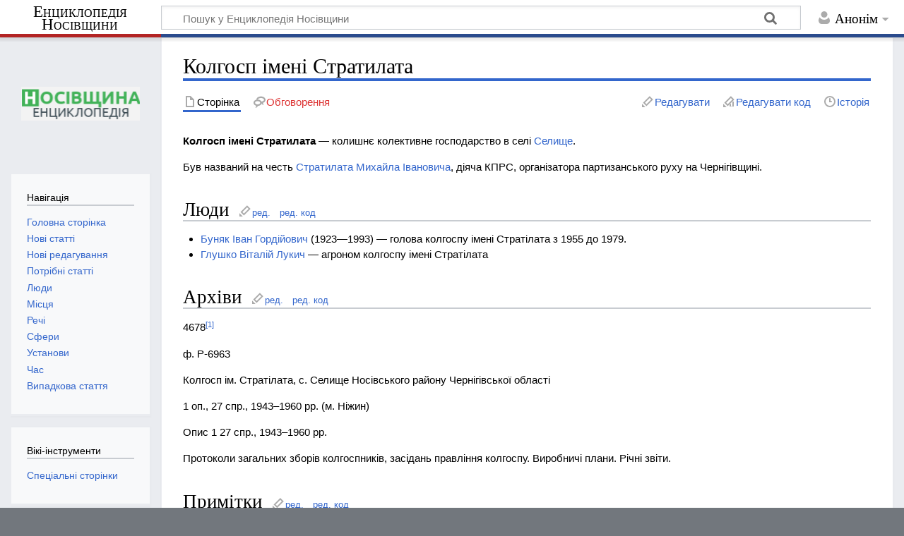

--- FILE ---
content_type: text/html; charset=UTF-8
request_url: https://wikinosivka.info/wiki/%D0%9A%D0%BE%D0%BB%D0%B3%D0%BE%D1%81%D0%BF_%D1%96%D0%BC%D0%B5%D0%BD%D1%96_%D0%A1%D1%82%D1%80%D0%B0%D1%82%D0%B8%D0%BB%D0%B0%D1%82%D0%B0
body_size: 7890
content:
<!DOCTYPE html>
<html class="client-nojs" lang="uk" dir="ltr">
<head>
<meta charset="UTF-8"/>
<title>Колгосп імені Стратилата — Енциклопедія Носівщини</title>
<script>document.documentElement.className="client-js";RLCONF={"wgBreakFrames":!1,"wgSeparatorTransformTable":[",\t."," \t,"],"wgDigitTransformTable":["",""],"wgDefaultDateFormat":"dmy","wgMonthNames":["","січень","лютий","березень","квітень","травень","червень","липень","серпень","вересень","жовтень","листопад","грудень"],"wgRequestId":"a4391b96b535b4184ad868f2","wgCSPNonce":!1,"wgCanonicalNamespace":"","wgCanonicalSpecialPageName":!1,"wgNamespaceNumber":0,"wgPageName":"Колгосп_імені_Стратилата","wgTitle":"Колгосп імені Стратилата","wgCurRevisionId":36979,"wgRevisionId":36979,"wgArticleId":7658,"wgIsArticle":!0,"wgIsRedirect":!1,"wgAction":"view","wgUserName":null,"wgUserGroups":["*"],"wgCategories":["Колгоспи","Селище"],"wgPageContentLanguage":"uk","wgPageContentModel":"wikitext","wgRelevantPageName":
"Колгосп_імені_Стратилата","wgRelevantArticleId":7658,"wgIsProbablyEditable":!0,"wgRelevantPageIsProbablyEditable":!0,"wgRestrictionEdit":[],"wgRestrictionMove":[],"wgMediaViewerOnClick":!0,"wgMediaViewerEnabledByDefault":!0,"wgVisualEditor":{"pageLanguageCode":"uk","pageLanguageDir":"ltr","pageVariantFallbacks":"uk"},"wgEditSubmitButtonLabelPublish":!1};RLSTATE={"site.styles":"ready","noscript":"ready","user.styles":"ready","user":"ready","user.options":"loading","ext.cite.styles":"ready","ext.visualEditor.desktopArticleTarget.noscript":"ready","mediawiki.skinning.content.externallinks":"ready","skins.timeless":"ready"};RLPAGEMODULES=["ext.cite.ux-enhancements","site","mediawiki.page.startup","mediawiki.page.ready","mmv.head","mmv.bootstrap.autostart","ext.visualEditor.desktopArticleTarget.init","ext.visualEditor.targetLoader","skins.timeless.js","skins.timeless.mobile"];</script>
<script>(RLQ=window.RLQ||[]).push(function(){mw.loader.implement("user.options@1hzgi",function($,jQuery,require,module){/*@nomin*/mw.user.tokens.set({"patrolToken":"+\\","watchToken":"+\\","csrfToken":"+\\"});mw.user.options.set({"variant":"uk"});
});});</script>
<link rel="stylesheet" href="/load.php?lang=uk&amp;modules=ext.cite.styles%7Cext.visualEditor.desktopArticleTarget.noscript%7Cmediawiki.skinning.content.externallinks%7Cskins.timeless&amp;only=styles&amp;skin=timeless"/>
<script async="" src="/load.php?lang=uk&amp;modules=startup&amp;only=scripts&amp;raw=1&amp;skin=timeless"></script>
<!--[if IE]><link rel="stylesheet" href="/skins/Timeless/resources/IE9fixes.css?ffe73" media="screen"/><![endif]-->
<meta name="ResourceLoaderDynamicStyles" content=""/>
<link rel="stylesheet" href="/load.php?lang=uk&amp;modules=site.styles&amp;only=styles&amp;skin=timeless"/>
<meta name="generator" content="MediaWiki 1.35.0"/>
<meta name="viewport" content="width=device-width, initial-scale=1.0, user-scalable=yes, minimum-scale=0.25, maximum-scale=5.0"/>
<link rel="alternate" type="application/x-wiki" title="Редагувати" href="/index.php?title=%D0%9A%D0%BE%D0%BB%D0%B3%D0%BE%D1%81%D0%BF_%D1%96%D0%BC%D0%B5%D0%BD%D1%96_%D0%A1%D1%82%D1%80%D0%B0%D1%82%D0%B8%D0%BB%D0%B0%D1%82%D0%B0&amp;action=edit"/>
<link rel="edit" title="Редагувати" href="/index.php?title=%D0%9A%D0%BE%D0%BB%D0%B3%D0%BE%D1%81%D0%BF_%D1%96%D0%BC%D0%B5%D0%BD%D1%96_%D0%A1%D1%82%D1%80%D0%B0%D1%82%D0%B8%D0%BB%D0%B0%D1%82%D0%B0&amp;action=edit"/>
<link rel="shortcut icon" href="/favicon.ico"/>
<link rel="search" type="application/opensearchdescription+xml" href="/opensearch_desc.php" title="Енциклопедія Носівщини (uk)"/>
<link rel="EditURI" type="application/rsd+xml" href="https://wikinosivka.info/api.php?action=rsd"/>
<link rel="alternate" type="application/atom+xml" title="Енциклопедія Носівщини — Atom-стрічка" href="/index.php?title=%D0%A1%D0%BF%D0%B5%D1%86%D1%96%D0%B0%D0%BB%D1%8C%D0%BD%D0%B0:%D0%9D%D0%BE%D0%B2%D1%96_%D1%80%D0%B5%D0%B4%D0%B0%D0%B3%D1%83%D0%B2%D0%B0%D0%BD%D0%BD%D1%8F&amp;feed=atom"/>
<!-- Global site tag (gtag.js) - Google Analytics -->
<script async src="https://www.googletagmanager.com/gtag/js?id=G-LDSC47WW9Y"></script>
<script>
  window.dataLayer = window.dataLayer || [];
  function gtag(){dataLayer.push(arguments);}
  gtag('js', new Date());

  gtag('config', 'G-LDSC47WW9Y');
</script>
<!--[if lt IE 9]><script src="/resources/lib/html5shiv/html5shiv.js"></script><![endif]-->
</head>
<body class="mediawiki ltr sitedir-ltr mw-hide-empty-elt ns-0 ns-subject mw-editable page-Колгосп_імені_Стратилата rootpage-Колгосп_імені_Стратилата skin-timeless action-view skin-vector-legacy"><div id="mw-wrapper"><div id="mw-header-container" class="ts-container"><div id="mw-header" class="ts-inner"><div id="user-tools"><div id="personal"><h2><span>Анонім</span></h2><div id="personal-inner" class="dropdown"><div role="navigation" class="mw-portlet" id="p-personal" aria-labelledby="p-personal-label"><h3 id="p-personal-label" lang="uk" dir="ltr">Не увійшли до системи</h3><div class="mw-portlet-body"><ul lang="uk" dir="ltr"><li id="pt-anontalk"><a href="/wiki/%D0%A1%D0%BF%D0%B5%D1%86%D1%96%D0%B0%D0%BB%D1%8C%D0%BD%D0%B0:%D0%9C%D0%BE%D1%94_%D0%BE%D0%B1%D0%B3%D0%BE%D0%B2%D0%BE%D1%80%D0%B5%D0%BD%D0%BD%D1%8F" title="Обговорення редагувань з цієї IP-адреси [n]" accesskey="n"><span>Обговорення</span></a></li><li id="pt-anoncontribs"><a href="/wiki/%D0%A1%D0%BF%D0%B5%D1%86%D1%96%D0%B0%D0%BB%D1%8C%D0%BD%D0%B0:%D0%9C%D1%96%D0%B9_%D0%B2%D0%BD%D0%B5%D1%81%D0%BE%D0%BA" title="Список редагувань, зроблених з цієї IP-адреси [y]" accesskey="y"><span>Внесок</span></a></li><li id="pt-createaccount"><a href="/index.php?title=%D0%A1%D0%BF%D0%B5%D1%86%D1%96%D0%B0%D0%BB%D1%8C%D0%BD%D0%B0:%D0%A1%D1%82%D0%B2%D0%BE%D1%80%D0%B8%D1%82%D0%B8_%D0%BE%D0%B1%D0%BB%D1%96%D0%BA%D0%BE%D0%B2%D0%B8%D0%B9_%D0%B7%D0%B0%D0%BF%D0%B8%D1%81&amp;returnto=%D0%9A%D0%BE%D0%BB%D0%B3%D0%BE%D1%81%D0%BF+%D1%96%D0%BC%D0%B5%D0%BD%D1%96+%D0%A1%D1%82%D1%80%D0%B0%D1%82%D0%B8%D0%BB%D0%B0%D1%82%D0%B0" title="Пропонуємо створити обліковий запис і увійти в систему; однак, це не обов&#039;язково"><span>Створити обліковий запис</span></a></li><li id="pt-login"><a href="/index.php?title=%D0%A1%D0%BF%D0%B5%D1%86%D1%96%D0%B0%D0%BB%D1%8C%D0%BD%D0%B0:%D0%92%D1%85%D1%96%D0%B4&amp;returnto=%D0%9A%D0%BE%D0%BB%D0%B3%D0%BE%D1%81%D0%BF+%D1%96%D0%BC%D0%B5%D0%BD%D1%96+%D0%A1%D1%82%D1%80%D0%B0%D1%82%D0%B8%D0%BB%D0%B0%D1%82%D0%B0" title="Заохочуємо Вас увійти в систему, але це необов&#039;язково. [o]" accesskey="o"><span>Увійти</span></a></li></ul></div></div></div></div></div><div id="p-logo-text" class="mw-portlet" role="banner"><a id="p-banner" class="mw-wiki-title long" href="/wiki/%D0%95%D0%BD%D1%86%D0%B8%D0%BA%D0%BB%D0%BE%D0%BF%D0%B5%D0%B4%D1%96%D1%8F_%D0%9D%D0%BE%D1%81%D1%96%D0%B2%D1%89%D0%B8%D0%BD%D0%B8">Енциклопедія Носівщини</a></div><div class="mw-portlet" id="p-search"><h3 lang="uk" dir="ltr"><label for="searchInput">Пошук</label></h3><form action="/index.php" id="searchform"><div id="simpleSearch"><div id="searchInput-container"><input type="search" name="search" placeholder="Пошук у Енциклопедія Носівщини" title="Шукати у Енциклопедія Носівщини [f]" accesskey="f" id="searchInput"/></div><input type="hidden" value="Спеціальна:Пошук" name="title"/><input type="submit" name="fulltext" value="Знайти" title="Знайти сторінки, що містять зазначений текст" id="mw-searchButton" class="searchButton mw-fallbackSearchButton"/><input type="submit" name="go" value="Перейти" title="Перейти до сторінки, що має точно таку назву (якщо вона існує)" id="searchButton" class="searchButton"/></div></form></div></div><div class="visualClear"></div></div><div id="mw-header-hack" class="color-bar"><div class="color-middle-container"><div class="color-middle"></div></div><div class="color-left"></div><div class="color-right"></div></div><div id="mw-header-nav-hack"><div class="color-bar"><div class="color-middle-container"><div class="color-middle"></div></div><div class="color-left"></div><div class="color-right"></div></div></div><div id="menus-cover"></div><div id="mw-content-container" class="ts-container"><div id="mw-content-block" class="ts-inner"><div id="mw-content-wrapper"><div id="mw-content"><div id="content" class="mw-body" role="main"><div class="mw-indicators mw-body-content">
</div>
<h1 id="firstHeading" class="firstHeading">Колгосп імені Стратилата</h1><div id="bodyContentOuter"><div id="siteSub">Матеріал з Енциклопедія Носівщини</div><div id="mw-page-header-links"><div role="navigation" class="mw-portlet tools-inline" id="p-namespaces" aria-labelledby="p-namespaces-label"><h3 id="p-namespaces-label" lang="uk" dir="ltr">Простори назв</h3><div class="mw-portlet-body"><ul lang="uk" dir="ltr"><li id="ca-nstab-main" class="selected"><a href="/wiki/%D0%9A%D0%BE%D0%BB%D0%B3%D0%BE%D1%81%D0%BF_%D1%96%D0%BC%D0%B5%D0%BD%D1%96_%D0%A1%D1%82%D1%80%D0%B0%D1%82%D0%B8%D0%BB%D0%B0%D1%82%D0%B0" title="Вміст статті [c]" accesskey="c"><span>Сторінка</span></a></li><li id="ca-talk" class="new"><a href="/index.php?title=%D0%9E%D0%B1%D0%B3%D0%BE%D0%B2%D0%BE%D1%80%D0%B5%D0%BD%D0%BD%D1%8F:%D0%9A%D0%BE%D0%BB%D0%B3%D0%BE%D1%81%D0%BF_%D1%96%D0%BC%D0%B5%D0%BD%D1%96_%D0%A1%D1%82%D1%80%D0%B0%D1%82%D0%B8%D0%BB%D0%B0%D1%82%D0%B0&amp;action=edit&amp;redlink=1" rel="discussion" title="Обговорення змісту сторінки (такої сторінки не існує) [t]" accesskey="t"><span>Обговорення</span></a></li></ul></div></div><div role="navigation" class="mw-portlet tools-inline" id="p-more" aria-labelledby="p-more-label"><h3 id="p-more-label" lang="uk" dir="ltr">Ще</h3><div class="mw-portlet-body"><ul lang="uk" dir="ltr"><li id="ca-more" class="dropdown-toggle"><span>Ще</span></li><li id="ca-languages" class="dropdown-toggle"><span>Мови</span></li></ul></div></div><div role="navigation" class="mw-portlet tools-inline" id="p-views" aria-labelledby="p-views-label"><h3 id="p-views-label" lang="uk" dir="ltr">Дії над сторінкою</h3><div class="mw-portlet-body"><ul lang="uk" dir="ltr"><li id="ca-view" class="selected"><a href="/wiki/%D0%9A%D0%BE%D0%BB%D0%B3%D0%BE%D1%81%D0%BF_%D1%96%D0%BC%D0%B5%D0%BD%D1%96_%D0%A1%D1%82%D1%80%D0%B0%D1%82%D0%B8%D0%BB%D0%B0%D1%82%D0%B0"><span>Читати</span></a></li><li id="ca-ve-edit"><a href="/index.php?title=%D0%9A%D0%BE%D0%BB%D0%B3%D0%BE%D1%81%D0%BF_%D1%96%D0%BC%D0%B5%D0%BD%D1%96_%D0%A1%D1%82%D1%80%D0%B0%D1%82%D0%B8%D0%BB%D0%B0%D1%82%D0%B0&amp;veaction=edit" title="Редагувати цю сторінку [v]" accesskey="v"><span>Редагувати</span></a></li><li id="ca-edit" class="collapsible"><a href="/index.php?title=%D0%9A%D0%BE%D0%BB%D0%B3%D0%BE%D1%81%D0%BF_%D1%96%D0%BC%D0%B5%D0%BD%D1%96_%D0%A1%D1%82%D1%80%D0%B0%D1%82%D0%B8%D0%BB%D0%B0%D1%82%D0%B0&amp;action=edit" title="Редагувати цю сторінку [e]" accesskey="e"><span>Редагувати код</span></a></li><li id="ca-history"><a href="/index.php?title=%D0%9A%D0%BE%D0%BB%D0%B3%D0%BE%D1%81%D0%BF_%D1%96%D0%BC%D0%B5%D0%BD%D1%96_%D0%A1%D1%82%D1%80%D0%B0%D1%82%D0%B8%D0%BB%D0%B0%D1%82%D0%B0&amp;action=history" title="Журнал змін сторінки [h]" accesskey="h"><span>Історія</span></a></li></ul></div></div></div><div class="visualClear"></div><div class="mw-body-content" id="bodyContent"><div id="contentSub"></div><div id="mw-content-text" lang="uk" dir="ltr" class="mw-content-ltr"><div class="mw-parser-output"><p><b>Колгосп імені Стратилата</b> — колишнє колективне господарство в селі <a href="/wiki/%D0%A1%D0%B5%D0%BB%D0%B8%D1%89%D0%B5" title="Селище">Селище</a>.
</p><p>Був названий на честь <a href="/wiki/%D0%A1%D1%82%D1%80%D0%B0%D1%82%D0%B8%D0%BB%D0%B0%D1%82_%D0%9C%D0%B8%D1%85%D0%B0%D0%B9%D0%BB%D0%BE_%D0%86%D0%B2%D0%B0%D0%BD%D0%BE%D0%B2%D0%B8%D1%87" title="Стратилат Михайло Іванович">Стратилата Михайла Івановича</a>, діяча КПРС, організатора партизанського руху на Чернігівщині.
</p>
<h2><span id="Люди"></span><span class="mw-headline" id=".D0.9B.D1.8E.D0.B4.D0.B8">Люди</span><span class="mw-editsection"><span class="mw-editsection-bracket">[</span><a href="/index.php?title=%D0%9A%D0%BE%D0%BB%D0%B3%D0%BE%D1%81%D0%BF_%D1%96%D0%BC%D0%B5%D0%BD%D1%96_%D0%A1%D1%82%D1%80%D0%B0%D1%82%D0%B8%D0%BB%D0%B0%D1%82%D0%B0&amp;veaction=edit&amp;section=1" class="mw-editsection-visualeditor" title="Редагувати розділ: Люди">ред.</a><span class="mw-editsection-divider"> | </span><a href="/index.php?title=%D0%9A%D0%BE%D0%BB%D0%B3%D0%BE%D1%81%D0%BF_%D1%96%D0%BC%D0%B5%D0%BD%D1%96_%D0%A1%D1%82%D1%80%D0%B0%D1%82%D0%B8%D0%BB%D0%B0%D1%82%D0%B0&amp;action=edit&amp;section=1" title="Редагувати розділ: Люди">ред. код</a><span class="mw-editsection-bracket">]</span></span></h2>
<ul><li><a href="/wiki/%D0%91%D1%83%D0%BD%D1%8F%D0%BA_%D0%86%D0%B2%D0%B0%D0%BD_%D0%93%D0%BE%D1%80%D0%B4%D1%96%D0%B9%D0%BE%D0%B2%D0%B8%D1%87" title="Буняк Іван Гордійович">Буняк Іван Гордійович</a> (1923—1993) — голова колгоспу імені Стратілата з 1955 до 1979.</li>
<li><a href="/wiki/%D0%93%D0%BB%D1%83%D1%88%D0%BA%D0%BE_%D0%92%D1%96%D1%82%D0%B0%D0%BB%D1%96%D0%B9_%D0%9B%D1%83%D0%BA%D0%B8%D1%87" title="Глушко Віталій Лукич">Глушко Віталій Лукич</a> — агроном колгоспу імені Стратілата</li></ul>
<h2><span id="Архіви"></span><span class="mw-headline" id=".D0.90.D1.80.D1.85.D1.96.D0.B2.D0.B8">Архіви</span><span class="mw-editsection"><span class="mw-editsection-bracket">[</span><a href="/index.php?title=%D0%9A%D0%BE%D0%BB%D0%B3%D0%BE%D1%81%D0%BF_%D1%96%D0%BC%D0%B5%D0%BD%D1%96_%D0%A1%D1%82%D1%80%D0%B0%D1%82%D0%B8%D0%BB%D0%B0%D1%82%D0%B0&amp;veaction=edit&amp;section=2" class="mw-editsection-visualeditor" title="Редагувати розділ: Архіви">ред.</a><span class="mw-editsection-divider"> | </span><a href="/index.php?title=%D0%9A%D0%BE%D0%BB%D0%B3%D0%BE%D1%81%D0%BF_%D1%96%D0%BC%D0%B5%D0%BD%D1%96_%D0%A1%D1%82%D1%80%D0%B0%D1%82%D0%B8%D0%BB%D0%B0%D1%82%D0%B0&amp;action=edit&amp;section=2" title="Редагувати розділ: Архіви">ред. код</a><span class="mw-editsection-bracket">]</span></span></h2>
<p>4678<sup id="cite_ref-1" class="reference"><a href="#cite_note-1">&#91;1&#93;</a></sup>
</p><p>ф. Р-6963
</p><p>Колгосп ім. Стратілата, с. Селище Носівського району Чернігівської
області
</p><p>1 оп., 27 спр., 1943–1960 рр. (м. Ніжин)
</p><p>Опис 1
27 спр., 1943–1960 рр.
</p><p>Протоколи загальних зборів колгоспників, засідань правління колгоспу.
Виробничі плани. Річні звіти.
</p>
<h2><span id="Примітки"></span><span class="mw-headline" id=".D0.9F.D1.80.D0.B8.D0.BC.D1.96.D1.82.D0.BA.D0.B8">Примітки</span><span class="mw-editsection"><span class="mw-editsection-bracket">[</span><a href="/index.php?title=%D0%9A%D0%BE%D0%BB%D0%B3%D0%BE%D1%81%D0%BF_%D1%96%D0%BC%D0%B5%D0%BD%D1%96_%D0%A1%D1%82%D1%80%D0%B0%D1%82%D0%B8%D0%BB%D0%B0%D1%82%D0%B0&amp;veaction=edit&amp;section=3" class="mw-editsection-visualeditor" title="Редагувати розділ: Примітки">ред.</a><span class="mw-editsection-divider"> | </span><a href="/index.php?title=%D0%9A%D0%BE%D0%BB%D0%B3%D0%BE%D1%81%D0%BF_%D1%96%D0%BC%D0%B5%D0%BD%D1%96_%D0%A1%D1%82%D1%80%D0%B0%D1%82%D0%B8%D0%BB%D0%B0%D1%82%D0%B0&amp;action=edit&amp;section=3" title="Редагувати розділ: Примітки">ред. код</a><span class="mw-editsection-bracket">]</span></span></h2>
<div class="reflist" style="list-style-type: decimal;">
<div class="mw-references-wrap"><ol class="references">
<li id="cite_note-1"><span class="mw-cite-backlink"><a href="#cite_ref-1">↑</a></span> <span class="reference-text">Державний архів Чернігівської області: Анотований реєстр описів. – Т. 2. – Д 36, Ч. 2. – К. 1&#160;: Фонди періоду після 1917 року. – Чернігів: Десна Поліграф, 2015. – 808 с. ISBN 978-966-2646-79-5 <a rel="nofollow" class="external text" href="https://cn.archives.gov.ua/Vidanya/an_reestr_FR_t2_p2_b4.pdf">Посилання</a></span>
</li>
</ol></div></div>
<p><br clear="all" />
</p>
<div class="noprint metadata" id="todo" align="center">
<table align="center">

<tbody><tr>
<td><img alt="" src="https://upload.wikimedia.org/wikipedia/commons/thumb/2/2d/Stub_W.svg/languk-60px-Stub_W.svg.png" decoding="async" width="50" height="35" srcset="https://upload.wikimedia.org/wikipedia/commons/thumb/2/2d/Stub_W.svg/languk-120px-Stub_W.svg.png 1.5x" data-file-width="44" data-file-height="31" />
</td>
<td><i>Цю статтю необхідно <a href="/wiki/%D0%94%D0%BE%D0%B2%D1%96%D0%B4%D0%BA%D0%B0:%D0%AF%D0%BA_%D1%80%D0%B5%D0%B4%D0%B0%D0%B3%D1%83%D0%B2%D0%B0%D1%82%D0%B8_%D1%81%D1%82%D0%B0%D1%82%D1%82%D1%8E" title="Довідка:Як редагувати статтю">дописати чи вдосконалити</a>.<br />Ви можете допомогти, <span class="plainlinks"><a rel="nofollow" class="external text" href="https://wikinosivka.info/index.php?title=%D0%9A%D0%BE%D0%BB%D0%B3%D0%BE%D1%81%D0%BF_%D1%96%D0%BC%D0%B5%D0%BD%D1%96_%D0%A1%D1%82%D1%80%D0%B0%D1%82%D0%B8%D0%BB%D0%B0%D1%82%D0%B0&amp;action=edit">зробивши це</a>.</span></i><small>
</small><p><small><b></b></small>
</p>
</td></tr></tbody></table>
</div>
<!-- 
NewPP limit report
Cached time: 20260120100741
Cache expiry: 86400
Dynamic content: false
Complications: []
CPU time usage: 0.053 seconds
Real time usage: 0.926 seconds
Preprocessor visited node count: 65/1000000
Post‐expand include size: 1104/2097152 bytes
Template argument size: 0/2097152 bytes
Highest expansion depth: 5/40
Expensive parser function count: 0/100
Unstrip recursion depth: 0/20
Unstrip post‐expand size: 718/5000000 bytes
-->
<!--
Transclusion expansion time report (%,ms,calls,template)
100.00%    5.921      1 -total
 58.27%    3.450      1 Шаблон:Примітки
 40.50%    2.398      1 Шаблон:Заготовка
-->

<!-- Saved in parser cache with key wikinosivka_nosivka:pcache:idhash:7658-0!canonical and timestamp 20260120100740 and revision id 36979
 -->
</div></div><div class="printfooter">
Отримано з <a dir="ltr" href="https://wikinosivka.info/index.php?title=Колгосп_імені_Стратилата&amp;oldid=36979">https://wikinosivka.info/index.php?title=Колгосп_імені_Стратилата&amp;oldid=36979</a></div>
<div class="visualClear"></div></div></div></div></div><div id="content-bottom-stuff"><div id="catlinks" class="catlinks" data-mw="interface"><div id="mw-normal-catlinks" class="mw-normal-catlinks"><a href="/wiki/%D0%A1%D0%BF%D0%B5%D1%86%D1%96%D0%B0%D0%BB%D1%8C%D0%BD%D0%B0:%D0%9A%D0%B0%D1%82%D0%B5%D0%B3%D0%BE%D1%80%D1%96%D1%97" title="Спеціальна:Категорії">Категорії</a>: <ul><li><a href="/wiki/%D0%9A%D0%B0%D1%82%D0%B5%D0%B3%D0%BE%D1%80%D1%96%D1%8F:%D0%9A%D0%BE%D0%BB%D0%B3%D0%BE%D1%81%D0%BF%D0%B8" title="Категорія:Колгоспи">Колгоспи</a></li><li><a href="/wiki/%D0%9A%D0%B0%D1%82%D0%B5%D0%B3%D0%BE%D1%80%D1%96%D1%8F:%D0%A1%D0%B5%D0%BB%D0%B8%D1%89%D0%B5" title="Категорія:Селище">Селище</a></li></ul></div></div></div></div><div id="mw-site-navigation"><div id="p-logo" class="mw-portlet" role="banner"><a class="mw-wiki-logo fallback" href="/wiki/%D0%95%D0%BD%D1%86%D0%B8%D0%BA%D0%BB%D0%BE%D0%BF%D0%B5%D0%B4%D1%96%D1%8F_%D0%9D%D0%BE%D1%81%D1%96%D0%B2%D1%89%D0%B8%D0%BD%D0%B8" title="Перейти на головну сторінку"></a></div><div id="site-navigation" class="sidebar-chunk"><h2><span>Навігація</span></h2><div class="sidebar-inner"><div role="navigation" class="mw-portlet" id="p-navigation" aria-labelledby="p-navigation-label"><h3 id="p-navigation-label" lang="uk" dir="ltr">Навігація</h3><div class="mw-portlet-body"><ul lang="uk" dir="ltr"><li id="n-mainpage-description"><a href="/wiki/%D0%95%D0%BD%D1%86%D0%B8%D0%BA%D0%BB%D0%BE%D0%BF%D0%B5%D0%B4%D1%96%D1%8F_%D0%9D%D0%BE%D1%81%D1%96%D0%B2%D1%89%D0%B8%D0%BD%D0%B8" title="Перейти на головну сторінку [z]" accesskey="z"><span>Головна сторінка</span></a></li><li id="n-.D0.9D.D0.BE.D0.B2.D1.96-.D1.81.D1.82.D0.B0.D1.82.D1.82.D1.96"><a href="/wiki/%D0%A1%D0%BF%D0%B5%D1%86%D1%96%D0%B0%D0%BB%D1%8C%D0%BD%D0%B0:%D0%9D%D0%BE%D0%B2%D1%96_%D1%81%D1%82%D0%BE%D1%80%D1%96%D0%BD%D0%BA%D0%B8"><span>Нові статті</span></a></li><li id="n-recentchanges"><a href="/wiki/%D0%A1%D0%BF%D0%B5%D1%86%D1%96%D0%B0%D0%BB%D1%8C%D0%BD%D0%B0:%D0%9D%D0%BE%D0%B2%D1%96_%D1%80%D0%B5%D0%B4%D0%B0%D0%B3%D1%83%D0%B2%D0%B0%D0%BD%D0%BD%D1%8F" title="Список останніх змін у цій вікі [r]" accesskey="r"><span>Нові редагування</span></a></li><li id="n-.D0.9F.D0.BE.D1.82.D1.80.D1.96.D0.B1.D0.BD.D1.96-.D1.81.D1.82.D0.B0.D1.82.D1.82.D1.96"><a href="/wiki/%D0%A1%D0%BF%D0%B5%D1%86%D1%96%D0%B0%D0%BB%D1%8C%D0%BD%D0%B0:%D0%9F%D0%BE%D1%82%D1%80%D1%96%D0%B1%D0%BD%D1%96_%D1%81%D1%82%D0%BE%D1%80%D1%96%D0%BD%D0%BA%D0%B8"><span>Потрібні статті</span></a></li><li id="n-.D0.9B.D1.8E.D0.B4.D0.B8"><a href="/wiki/%D0%9A%D0%B0%D1%82%D0%B5%D0%B3%D0%BE%D1%80%D1%96%D1%8F:%D0%9B%D1%8E%D0%B4%D0%B8"><span>Люди</span></a></li><li id="n-.D0.9C.D1.96.D1.81.D1.86.D1.8F"><a href="/wiki/%D0%9A%D0%B0%D1%82%D0%B5%D0%B3%D0%BE%D1%80%D1%96%D1%8F:%D0%9C%D1%96%D1%81%D1%86%D1%8F"><span>Місця</span></a></li><li id="n-.D0.A0.D0.B5.D1.87.D1.96"><a href="/wiki/%D0%9A%D0%B0%D1%82%D0%B5%D0%B3%D0%BE%D1%80%D1%96%D1%8F:%D0%A0%D0%B5%D1%87%D1%96"><span>Речі</span></a></li><li id="n-.D0.A1.D1.84.D0.B5.D1.80.D0.B8"><a href="/wiki/%D0%9A%D0%B0%D1%82%D0%B5%D0%B3%D0%BE%D1%80%D1%96%D1%8F:%D0%A1%D1%84%D0%B5%D1%80%D0%B8"><span>Сфери</span></a></li><li id="n-.D0.A3.D1.81.D1.82.D0.B0.D0.BD.D0.BE.D0.B2.D0.B8"><a href="/wiki/%D0%9A%D0%B0%D1%82%D0%B5%D0%B3%D0%BE%D1%80%D1%96%D1%8F:%D0%86%D0%BD%D1%81%D1%82%D0%B8%D1%82%D1%83%D1%86%D1%96%D1%97"><span>Установи</span></a></li><li id="n-.D0.A7.D0.B0.D1.81"><a href="/wiki/%D0%9A%D0%B0%D1%82%D0%B5%D0%B3%D0%BE%D1%80%D1%96%D1%8F:%D0%A7%D0%B0%D1%81"><span>Час</span></a></li><li id="n-randompage"><a href="/wiki/%D0%A1%D0%BF%D0%B5%D1%86%D1%96%D0%B0%D0%BB%D1%8C%D0%BD%D0%B0:%D0%92%D0%B8%D0%BF%D0%B0%D0%B4%D0%BA%D0%BE%D0%B2%D0%B0_%D1%81%D1%82%D0%BE%D1%80%D1%96%D0%BD%D0%BA%D0%B0" title="Переглянути випадкову сторінку [x]" accesskey="x"><span>Випадкова стаття</span></a></li></ul></div></div></div></div><div id="site-tools" class="sidebar-chunk"><h2><span>Вікі-інструменти</span></h2><div class="sidebar-inner"><div role="navigation" class="mw-portlet" id="p-tb" aria-labelledby="p-tb-label"><h3 id="p-tb-label" lang="uk" dir="ltr">Вікі-інструменти</h3><div class="mw-portlet-body"><ul lang="uk" dir="ltr"><li id="t-specialpages"><a href="/wiki/%D0%A1%D0%BF%D0%B5%D1%86%D1%96%D0%B0%D0%BB%D1%8C%D0%BD%D0%B0:%D0%A1%D0%BF%D0%B5%D1%86%D1%96%D0%B0%D0%BB%D1%8C%D0%BD%D1%96_%D1%81%D1%82%D0%BE%D1%80%D1%96%D0%BD%D0%BA%D0%B8" title="Перелік спеціальних сторінок [q]" accesskey="q"><span>Спеціальні сторінки</span></a></li></ul></div></div></div></div></div><div id="mw-related-navigation"><div id="page-tools" class="sidebar-chunk"><h2><span>Інструменти сторінки</span></h2><div class="sidebar-inner"><div role="navigation" class="mw-portlet emptyPortlet" id="p-cactions" aria-labelledby="p-cactions-label"><h3 id="p-cactions-label" lang="uk" dir="ltr">Інструменти сторінки</h3><div class="mw-portlet-body"><ul lang="uk" dir="ltr"></ul></div></div><div role="navigation" class="mw-portlet emptyPortlet" id="p-userpagetools" aria-labelledby="p-userpagetools-label"><h3 id="p-userpagetools-label" lang="uk" dir="ltr">Інструменти сторінки користувача</h3><div class="mw-portlet-body"><ul lang="uk" dir="ltr"></ul></div></div><div role="navigation" class="mw-portlet" id="p-pagemisc" aria-labelledby="p-pagemisc-label"><h3 id="p-pagemisc-label" lang="uk" dir="ltr">Ще</h3><div class="mw-portlet-body"><ul lang="uk" dir="ltr"><li id="t-whatlinkshere"><a href="/wiki/%D0%A1%D0%BF%D0%B5%D1%86%D1%96%D0%B0%D0%BB%D1%8C%D0%BD%D0%B0:%D0%9F%D0%BE%D1%81%D0%B8%D0%BB%D0%B0%D0%BD%D0%BD%D1%8F_%D1%81%D1%8E%D0%B4%D0%B8/%D0%9A%D0%BE%D0%BB%D0%B3%D0%BE%D1%81%D0%BF_%D1%96%D0%BC%D0%B5%D0%BD%D1%96_%D0%A1%D1%82%D1%80%D0%B0%D1%82%D0%B8%D0%BB%D0%B0%D1%82%D0%B0" title="Перелік усіх сторінок, які посилаються на цю сторінку [j]" accesskey="j"><span>Посилання сюди</span></a></li><li id="t-recentchangeslinked"><a href="/wiki/%D0%A1%D0%BF%D0%B5%D1%86%D1%96%D0%B0%D0%BB%D1%8C%D0%BD%D0%B0:%D0%9F%D0%BE%D0%B2%27%D1%8F%D0%B7%D0%B0%D0%BD%D1%96_%D1%80%D0%B5%D0%B4%D0%B0%D0%B3%D1%83%D0%B2%D0%B0%D0%BD%D0%BD%D1%8F/%D0%9A%D0%BE%D0%BB%D0%B3%D0%BE%D1%81%D0%BF_%D1%96%D0%BC%D0%B5%D0%BD%D1%96_%D0%A1%D1%82%D1%80%D0%B0%D1%82%D0%B8%D0%BB%D0%B0%D1%82%D0%B0" rel="nofollow" title="Останні зміни на сторінках, на які посилається ця сторінка [k]" accesskey="k"><span>Пов'язані редагування</span></a></li><li id="t-print"><a href="javascript:print();" rel="alternate" title="Версія цієї сторінки для друку [p]" accesskey="p"><span>Версія до друку</span></a></li><li id="t-permalink"><a href="/index.php?title=%D0%9A%D0%BE%D0%BB%D0%B3%D0%BE%D1%81%D0%BF_%D1%96%D0%BC%D0%B5%D0%BD%D1%96_%D0%A1%D1%82%D1%80%D0%B0%D1%82%D0%B8%D0%BB%D0%B0%D1%82%D0%B0&amp;oldid=36979" title="Постійне посилання на цю версію сторінки"><span>Постійне посилання</span></a></li><li id="t-info"><a href="/index.php?title=%D0%9A%D0%BE%D0%BB%D0%B3%D0%BE%D1%81%D0%BF_%D1%96%D0%BC%D0%B5%D0%BD%D1%96_%D0%A1%D1%82%D1%80%D0%B0%D1%82%D0%B8%D0%BB%D0%B0%D1%82%D0%B0&amp;action=info" title="Додаткові відомості про цю сторінку"><span>Інформація про сторінку</span></a></li><li id="t-pagelog"><a href="/index.php?title=%D0%A1%D0%BF%D0%B5%D1%86%D1%96%D0%B0%D0%BB%D1%8C%D0%BD%D0%B0:%D0%96%D1%83%D1%80%D0%BD%D0%B0%D0%BB%D0%B8&amp;page=%D0%9A%D0%BE%D0%BB%D0%B3%D0%BE%D1%81%D0%BF+%D1%96%D0%BC%D0%B5%D0%BD%D1%96+%D0%A1%D1%82%D1%80%D0%B0%D1%82%D0%B8%D0%BB%D0%B0%D1%82%D0%B0"><span>Журнали сторінки</span></a></li></ul></div></div></div></div><div id="catlinks-sidebar" class="sidebar-chunk"><h2><span>Категорії</span></h2><div class="sidebar-inner"><div id="sidebar-normal-catlinks" class="mw-normal-catlinks"><div role="navigation" class="mw-portlet" id="p-normal-catlinks" aria-labelledby="p-normal-catlinks-label"><h3 id="p-normal-catlinks-label" lang="uk" dir="ltr">Категорії</h3><div class="mw-portlet-body"><ul><li><a href="/wiki/%D0%9A%D0%B0%D1%82%D0%B5%D0%B3%D0%BE%D1%80%D1%96%D1%8F:%D0%9A%D0%BE%D0%BB%D0%B3%D0%BE%D1%81%D0%BF%D0%B8" title="Категорія:Колгоспи">Колгоспи</a></li><li><a href="/wiki/%D0%9A%D0%B0%D1%82%D0%B5%D0%B3%D0%BE%D1%80%D1%96%D1%8F:%D0%A1%D0%B5%D0%BB%D0%B8%D1%89%D0%B5" title="Категорія:Селище">Селище</a></li></ul></div></div></div></div></div></div><div class="visualClear"></div></div></div><div id="mw-footer-container" class="mw-footer-container ts-container"><div id="mw-footer" class="mw-footer ts-inner"><div id="footer-bottom" class="mw-footer" role="contentinfo" lang="uk" dir="ltr"><div id="f-poweredbyico" class="footer-icons"><a href="https://www.mediawiki.org/"><img src="/resources/assets/poweredby_mediawiki_88x31.png" alt="Powered by MediaWiki" srcset="/resources/assets/poweredby_mediawiki_132x47.png 1.5x, /resources/assets/poweredby_mediawiki_176x62.png 2x" width="88" height="31" loading="lazy"/></a></div><ul id="f-list" class="footer-places"><li id="lastmod"> Цю сторінку востаннє відредаговано о 08:59, 12 червня 2025.</li><li id="privacy"><a href="/wiki/%D0%95%D0%BD%D1%86%D0%B8%D0%BA%D0%BB%D0%BE%D0%BF%D0%B5%D0%B4%D1%96%D1%8F_%D0%9D%D0%BE%D1%81%D1%96%D0%B2%D1%89%D0%B8%D0%BD%D0%B8:%D0%9F%D0%BE%D0%BB%D1%96%D1%82%D0%B8%D0%BA%D0%B0_%D0%BA%D0%BE%D0%BD%D1%84%D1%96%D0%B4%D0%B5%D0%BD%D1%86%D1%96%D0%B9%D0%BD%D0%BE%D1%81%D1%82%D1%96" title="Енциклопедія Носівщини:Політика конфіденційності">Політика конфіденційності</a></li><li id="about"><a href="/wiki/%D0%95%D0%BD%D1%86%D0%B8%D0%BA%D0%BB%D0%BE%D0%BF%D0%B5%D0%B4%D1%96%D1%8F_%D0%9D%D0%BE%D1%81%D1%96%D0%B2%D1%89%D0%B8%D0%BD%D0%B8:%D0%9F%D1%80%D0%BE" class="mw-redirect" title="Енциклопедія Носівщини:Про">Про Енциклопедія Носівщини</a></li><li id="disclaimer"><a href="/wiki/%D0%95%D0%BD%D1%86%D0%B8%D0%BA%D0%BB%D0%BE%D0%BF%D0%B5%D0%B4%D1%96%D1%8F_%D0%9D%D0%BE%D1%81%D1%96%D0%B2%D1%89%D0%B8%D0%BD%D0%B8:%D0%92%D1%96%D0%B4%D0%BC%D0%BE%D0%B2%D0%B0_%D0%B2%D1%96%D0%B4_%D0%B2%D1%96%D0%B4%D0%BF%D0%BE%D0%B2%D1%96%D0%B4%D0%B0%D0%BB%D1%8C%D0%BD%D0%BE%D1%81%D1%82%D1%96" title="Енциклопедія Носівщини:Відмова від відповідальності">Відмова від відповідальності</a></li></ul><div class="visualClear"></div></div></div></div></div><script>(RLQ=window.RLQ||[]).push(function(){mw.config.set({"wgPageParseReport":{"limitreport":{"cputime":"0.053","walltime":"0.926","ppvisitednodes":{"value":65,"limit":1000000},"postexpandincludesize":{"value":1104,"limit":2097152},"templateargumentsize":{"value":0,"limit":2097152},"expansiondepth":{"value":5,"limit":40},"expensivefunctioncount":{"value":0,"limit":100},"unstrip-depth":{"value":0,"limit":20},"unstrip-size":{"value":718,"limit":5000000},"timingprofile":["100.00%    5.921      1 -total"," 58.27%    3.450      1 Шаблон:Примітки"," 40.50%    2.398      1 Шаблон:Заготовка"]},"cachereport":{"timestamp":"20260120100741","ttl":86400,"transientcontent":false}}});});</script><script>(RLQ=window.RLQ||[]).push(function(){mw.config.set({"wgBackendResponseTime":1003});});</script></body></html>

--- FILE ---
content_type: image/svg+xml
request_url: https://wikinosivka.info/skins/Timeless/resources/images/search-ltr.svg?26600
body_size: -76
content:
<svg xmlns="http://www.w3.org/2000/svg" width="21" height="21"><g transform="rotate(-45 8.525 8.386)" opacity=".33"><path d="M8.438.938a7.5 7.5 0 0 0-7.5 7.5 7.5 7.5 0 0 0 7.5 7.5 7.5 7.5 0 0 0 7.5-7.5 7.5 7.5 0 0 0-7.5-7.5zm0 2.812a4.688 4.688 0 0 1 4.687 4.688 4.688 4.688 0 0 1-4.687 4.687A4.688 4.688 0 0 1 3.75 8.438 4.688 4.688 0 0 1 8.438 3.75z"/><rect ry="1.318" y="13.125" x="7.031" height="9.265" width="2.813"/></g></svg>